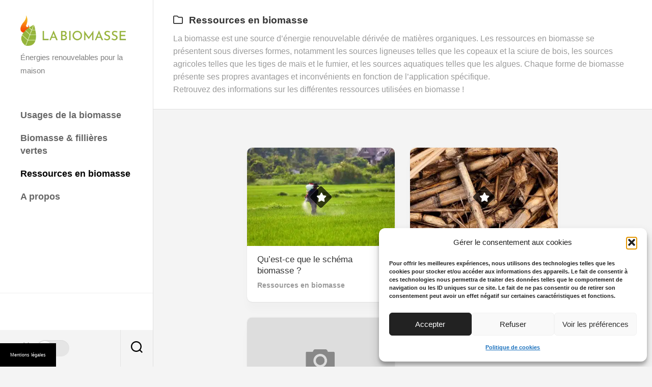

--- FILE ---
content_type: text/css
request_url: https://www.la-biomasse.com/wp-content/themes/child-inunity/style.css
body_size: 165
content:
/*
Theme Name: child-inunity
Description: Theme enfant base
Author: Theme enfant
Template: inunity
Version: 0.1.0
*/

.commentaires{
	margin-top:60px;
}

.commentaires ul {
	border:0!important;
}

.commentaires ul li {
  list-style: none;
  border-bottom: 1px solid #e1e1e1!important;
  margin-bottom: 10px;
  padding: 10px;
}

.category {
  color: #333;
  font-size: 19px;
  line-height: 1.4em;
  font-weight: 600;
}